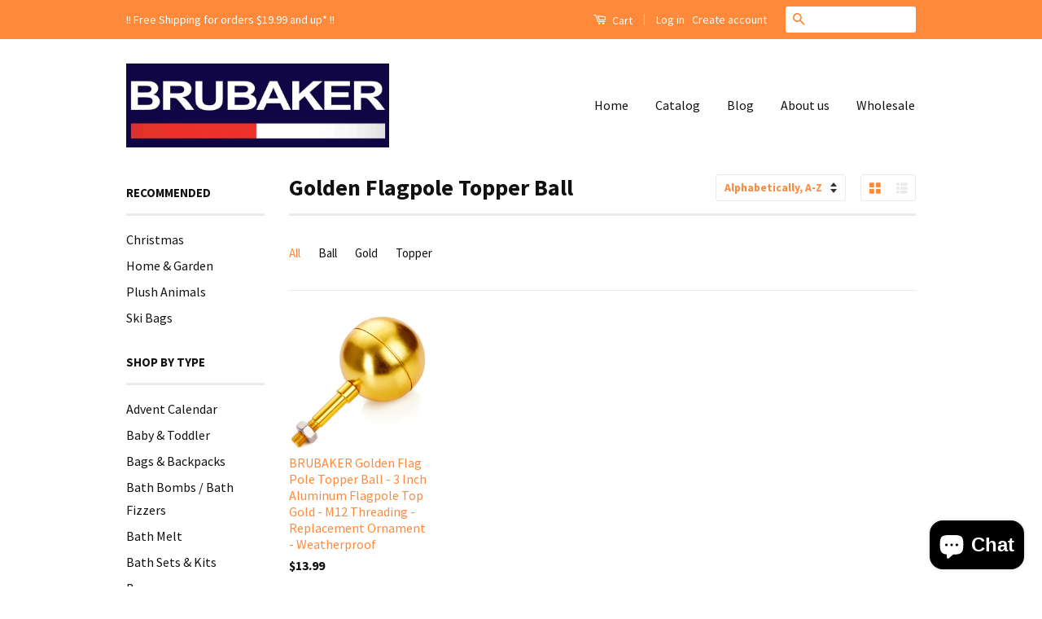

--- FILE ---
content_type: text/html; charset=utf-8
request_url: https://brubaker-usa.com/collections/types?q=Golden%20Flagpole%20Topper%20Ball
body_size: 15878
content:
<!doctype html>
<!--[if lt IE 7]><html class="no-js lt-ie9 lt-ie8 lt-ie7" lang="en"> <![endif]-->
<!--[if IE 7]><html class="no-js lt-ie9 lt-ie8" lang="en"> <![endif]-->
<!--[if IE 8]><html class="no-js lt-ie9" lang="en"> <![endif]-->
<!--[if IE 9 ]><html class="ie9 no-js"> <![endif]-->
<!--[if (gt IE 9)|!(IE)]><!--> <html class="no-js"> <!--<![endif]-->
<head>

  <!-- Basic page needs ================================================== -->
  <meta charset="utf-8">
  <meta http-equiv="X-UA-Compatible" content="IE=edge,chrome=1">

  
  <link rel="shortcut icon" href="//brubaker-usa.com/cdn/shop/t/3/assets/favicon.png?v=183849200737147073081473943448" type="image/png" />
  

  <!-- Title and description ================================================== -->
  <title>
  Golden Flagpole Topper Ball &ndash; BRUBAKER
  </title>

  

  <!-- Social Meta Tags ================================================== -->
  

  <meta property="og:type" content="website">
  <meta property="og:title" content="Golden Flagpole Topper Ball">
  <meta property="og:url" content="https://brubaker-usa.com/collections/types?q=golden+flagpole+topper+ball">
  
  <meta property="og:image" content="http://brubaker-usa.com/cdn/shop/t/3/assets/logo.png?v=74385993688282345131473943448">
  <meta property="og:image:secure_url" content="https://brubaker-usa.com/cdn/shop/t/3/assets/logo.png?v=74385993688282345131473943448">
  




<meta property="og:site_name" content="BRUBAKER">




  <meta name="twitter:card" content="summary">


  <meta name="twitter:site" content="@BrubakerUSA">




  <!-- Helpers ================================================== -->
  <link rel="canonical" href="https://brubaker-usa.com/collections/types?q=golden+flagpole+topper+ball">
  <meta name="viewport" content="width=device-width,initial-scale=1">
  <meta name="theme-color" content="#ff893b">

  
  <!-- Ajaxify Cart Plugin ================================================== -->
  <link href="//brubaker-usa.com/cdn/shop/t/3/assets/ajaxify.scss.css?v=139860943443775886001473943364" rel="stylesheet" type="text/css" media="all" />
  

  <!-- CSS ================================================== -->
  <link href="//brubaker-usa.com/cdn/shop/t/3/assets/timber.scss.css?v=26394155694613181151699551533" rel="stylesheet" type="text/css" media="all" />
  <link href="//brubaker-usa.com/cdn/shop/t/3/assets/theme.scss.css?v=19127598541208464181699551533" rel="stylesheet" type="text/css" media="all" />

  
  
  
  <link href="//fonts.googleapis.com/css?family=Source+Sans+Pro:400,700" rel="stylesheet" type="text/css" media="all" />


  



  <!-- Header hook for plugins ================================================== -->
  <script>window.performance && window.performance.mark && window.performance.mark('shopify.content_for_header.start');</script><meta name="google-site-verification" content="Pv192nFQgQ2pSWZwyDrKFfj3QOkp_E0Llmw8o9KMzO8">
<meta id="shopify-digital-wallet" name="shopify-digital-wallet" content="/14674554/digital_wallets/dialog">
<meta name="shopify-checkout-api-token" content="d17634a7c6fa0750ef5c4048c0eabff9">
<meta id="in-context-paypal-metadata" data-shop-id="14674554" data-venmo-supported="false" data-environment="production" data-locale="en_US" data-paypal-v4="true" data-currency="USD">
<link rel="alternate" hreflang="x-default" href="https://brubaker-usa.com/collections/types?q=Golden+Flagpole+Topper+Ball">
<link rel="alternate" hreflang="en" href="https://brubaker-usa.com/collections/types?q=Golden+Flagpole+Topper+Ball">
<link rel="alternate" hreflang="en-CA" href="https://brubaker-usa.com/en-ca/collections/types?q=Golden+Flagpole+Topper+Ball">
<script async="async" src="/checkouts/internal/preloads.js?locale=en-US"></script>
<link rel="preconnect" href="https://shop.app" crossorigin="anonymous">
<script async="async" src="https://shop.app/checkouts/internal/preloads.js?locale=en-US&shop_id=14674554" crossorigin="anonymous"></script>
<script id="apple-pay-shop-capabilities" type="application/json">{"shopId":14674554,"countryCode":"US","currencyCode":"USD","merchantCapabilities":["supports3DS"],"merchantId":"gid:\/\/shopify\/Shop\/14674554","merchantName":"BRUBAKER","requiredBillingContactFields":["postalAddress","email"],"requiredShippingContactFields":["postalAddress","email"],"shippingType":"shipping","supportedNetworks":["visa","masterCard","amex","discover","elo","jcb"],"total":{"type":"pending","label":"BRUBAKER","amount":"1.00"},"shopifyPaymentsEnabled":true,"supportsSubscriptions":true}</script>
<script id="shopify-features" type="application/json">{"accessToken":"d17634a7c6fa0750ef5c4048c0eabff9","betas":["rich-media-storefront-analytics"],"domain":"brubaker-usa.com","predictiveSearch":true,"shopId":14674554,"locale":"en"}</script>
<script>var Shopify = Shopify || {};
Shopify.shop = "brubaker.myshopify.com";
Shopify.locale = "en";
Shopify.currency = {"active":"USD","rate":"1.0"};
Shopify.country = "US";
Shopify.theme = {"name":"Classic","id":159099530,"schema_name":null,"schema_version":null,"theme_store_id":721,"role":"main"};
Shopify.theme.handle = "null";
Shopify.theme.style = {"id":null,"handle":null};
Shopify.cdnHost = "brubaker-usa.com/cdn";
Shopify.routes = Shopify.routes || {};
Shopify.routes.root = "/";</script>
<script type="module">!function(o){(o.Shopify=o.Shopify||{}).modules=!0}(window);</script>
<script>!function(o){function n(){var o=[];function n(){o.push(Array.prototype.slice.apply(arguments))}return n.q=o,n}var t=o.Shopify=o.Shopify||{};t.loadFeatures=n(),t.autoloadFeatures=n()}(window);</script>
<script>
  window.ShopifyPay = window.ShopifyPay || {};
  window.ShopifyPay.apiHost = "shop.app\/pay";
  window.ShopifyPay.redirectState = null;
</script>
<script id="shop-js-analytics" type="application/json">{"pageType":"collection"}</script>
<script defer="defer" async type="module" src="//brubaker-usa.com/cdn/shopifycloud/shop-js/modules/v2/client.init-shop-cart-sync_BN7fPSNr.en.esm.js"></script>
<script defer="defer" async type="module" src="//brubaker-usa.com/cdn/shopifycloud/shop-js/modules/v2/chunk.common_Cbph3Kss.esm.js"></script>
<script defer="defer" async type="module" src="//brubaker-usa.com/cdn/shopifycloud/shop-js/modules/v2/chunk.modal_DKumMAJ1.esm.js"></script>
<script type="module">
  await import("//brubaker-usa.com/cdn/shopifycloud/shop-js/modules/v2/client.init-shop-cart-sync_BN7fPSNr.en.esm.js");
await import("//brubaker-usa.com/cdn/shopifycloud/shop-js/modules/v2/chunk.common_Cbph3Kss.esm.js");
await import("//brubaker-usa.com/cdn/shopifycloud/shop-js/modules/v2/chunk.modal_DKumMAJ1.esm.js");

  window.Shopify.SignInWithShop?.initShopCartSync?.({"fedCMEnabled":true,"windoidEnabled":true});

</script>
<script>
  window.Shopify = window.Shopify || {};
  if (!window.Shopify.featureAssets) window.Shopify.featureAssets = {};
  window.Shopify.featureAssets['shop-js'] = {"shop-cart-sync":["modules/v2/client.shop-cart-sync_CJVUk8Jm.en.esm.js","modules/v2/chunk.common_Cbph3Kss.esm.js","modules/v2/chunk.modal_DKumMAJ1.esm.js"],"init-fed-cm":["modules/v2/client.init-fed-cm_7Fvt41F4.en.esm.js","modules/v2/chunk.common_Cbph3Kss.esm.js","modules/v2/chunk.modal_DKumMAJ1.esm.js"],"init-shop-email-lookup-coordinator":["modules/v2/client.init-shop-email-lookup-coordinator_Cc088_bR.en.esm.js","modules/v2/chunk.common_Cbph3Kss.esm.js","modules/v2/chunk.modal_DKumMAJ1.esm.js"],"init-windoid":["modules/v2/client.init-windoid_hPopwJRj.en.esm.js","modules/v2/chunk.common_Cbph3Kss.esm.js","modules/v2/chunk.modal_DKumMAJ1.esm.js"],"shop-button":["modules/v2/client.shop-button_B0jaPSNF.en.esm.js","modules/v2/chunk.common_Cbph3Kss.esm.js","modules/v2/chunk.modal_DKumMAJ1.esm.js"],"shop-cash-offers":["modules/v2/client.shop-cash-offers_DPIskqss.en.esm.js","modules/v2/chunk.common_Cbph3Kss.esm.js","modules/v2/chunk.modal_DKumMAJ1.esm.js"],"shop-toast-manager":["modules/v2/client.shop-toast-manager_CK7RT69O.en.esm.js","modules/v2/chunk.common_Cbph3Kss.esm.js","modules/v2/chunk.modal_DKumMAJ1.esm.js"],"init-shop-cart-sync":["modules/v2/client.init-shop-cart-sync_BN7fPSNr.en.esm.js","modules/v2/chunk.common_Cbph3Kss.esm.js","modules/v2/chunk.modal_DKumMAJ1.esm.js"],"init-customer-accounts-sign-up":["modules/v2/client.init-customer-accounts-sign-up_CfPf4CXf.en.esm.js","modules/v2/client.shop-login-button_DeIztwXF.en.esm.js","modules/v2/chunk.common_Cbph3Kss.esm.js","modules/v2/chunk.modal_DKumMAJ1.esm.js"],"pay-button":["modules/v2/client.pay-button_CgIwFSYN.en.esm.js","modules/v2/chunk.common_Cbph3Kss.esm.js","modules/v2/chunk.modal_DKumMAJ1.esm.js"],"init-customer-accounts":["modules/v2/client.init-customer-accounts_DQ3x16JI.en.esm.js","modules/v2/client.shop-login-button_DeIztwXF.en.esm.js","modules/v2/chunk.common_Cbph3Kss.esm.js","modules/v2/chunk.modal_DKumMAJ1.esm.js"],"avatar":["modules/v2/client.avatar_BTnouDA3.en.esm.js"],"init-shop-for-new-customer-accounts":["modules/v2/client.init-shop-for-new-customer-accounts_CsZy_esa.en.esm.js","modules/v2/client.shop-login-button_DeIztwXF.en.esm.js","modules/v2/chunk.common_Cbph3Kss.esm.js","modules/v2/chunk.modal_DKumMAJ1.esm.js"],"shop-follow-button":["modules/v2/client.shop-follow-button_BRMJjgGd.en.esm.js","modules/v2/chunk.common_Cbph3Kss.esm.js","modules/v2/chunk.modal_DKumMAJ1.esm.js"],"checkout-modal":["modules/v2/client.checkout-modal_B9Drz_yf.en.esm.js","modules/v2/chunk.common_Cbph3Kss.esm.js","modules/v2/chunk.modal_DKumMAJ1.esm.js"],"shop-login-button":["modules/v2/client.shop-login-button_DeIztwXF.en.esm.js","modules/v2/chunk.common_Cbph3Kss.esm.js","modules/v2/chunk.modal_DKumMAJ1.esm.js"],"lead-capture":["modules/v2/client.lead-capture_DXYzFM3R.en.esm.js","modules/v2/chunk.common_Cbph3Kss.esm.js","modules/v2/chunk.modal_DKumMAJ1.esm.js"],"shop-login":["modules/v2/client.shop-login_CA5pJqmO.en.esm.js","modules/v2/chunk.common_Cbph3Kss.esm.js","modules/v2/chunk.modal_DKumMAJ1.esm.js"],"payment-terms":["modules/v2/client.payment-terms_BxzfvcZJ.en.esm.js","modules/v2/chunk.common_Cbph3Kss.esm.js","modules/v2/chunk.modal_DKumMAJ1.esm.js"]};
</script>
<script id="__st">var __st={"a":14674554,"offset":-18000,"reqid":"643d5cb9-0d54-434b-9c1e-5965ca70d8df-1770054640","pageurl":"brubaker-usa.com\/collections\/types?q=Golden%20Flagpole%20Topper%20Ball","u":"469ef8f566de","p":"types"};</script>
<script>window.ShopifyPaypalV4VisibilityTracking = true;</script>
<script id="captcha-bootstrap">!function(){'use strict';const t='contact',e='account',n='new_comment',o=[[t,t],['blogs',n],['comments',n],[t,'customer']],c=[[e,'customer_login'],[e,'guest_login'],[e,'recover_customer_password'],[e,'create_customer']],r=t=>t.map((([t,e])=>`form[action*='/${t}']:not([data-nocaptcha='true']) input[name='form_type'][value='${e}']`)).join(','),a=t=>()=>t?[...document.querySelectorAll(t)].map((t=>t.form)):[];function s(){const t=[...o],e=r(t);return a(e)}const i='password',u='form_key',d=['recaptcha-v3-token','g-recaptcha-response','h-captcha-response',i],f=()=>{try{return window.sessionStorage}catch{return}},m='__shopify_v',_=t=>t.elements[u];function p(t,e,n=!1){try{const o=window.sessionStorage,c=JSON.parse(o.getItem(e)),{data:r}=function(t){const{data:e,action:n}=t;return t[m]||n?{data:e,action:n}:{data:t,action:n}}(c);for(const[e,n]of Object.entries(r))t.elements[e]&&(t.elements[e].value=n);n&&o.removeItem(e)}catch(o){console.error('form repopulation failed',{error:o})}}const l='form_type',E='cptcha';function T(t){t.dataset[E]=!0}const w=window,h=w.document,L='Shopify',v='ce_forms',y='captcha';let A=!1;((t,e)=>{const n=(g='f06e6c50-85a8-45c8-87d0-21a2b65856fe',I='https://cdn.shopify.com/shopifycloud/storefront-forms-hcaptcha/ce_storefront_forms_captcha_hcaptcha.v1.5.2.iife.js',D={infoText:'Protected by hCaptcha',privacyText:'Privacy',termsText:'Terms'},(t,e,n)=>{const o=w[L][v],c=o.bindForm;if(c)return c(t,g,e,D).then(n);var r;o.q.push([[t,g,e,D],n]),r=I,A||(h.body.append(Object.assign(h.createElement('script'),{id:'captcha-provider',async:!0,src:r})),A=!0)});var g,I,D;w[L]=w[L]||{},w[L][v]=w[L][v]||{},w[L][v].q=[],w[L][y]=w[L][y]||{},w[L][y].protect=function(t,e){n(t,void 0,e),T(t)},Object.freeze(w[L][y]),function(t,e,n,w,h,L){const[v,y,A,g]=function(t,e,n){const i=e?o:[],u=t?c:[],d=[...i,...u],f=r(d),m=r(i),_=r(d.filter((([t,e])=>n.includes(e))));return[a(f),a(m),a(_),s()]}(w,h,L),I=t=>{const e=t.target;return e instanceof HTMLFormElement?e:e&&e.form},D=t=>v().includes(t);t.addEventListener('submit',(t=>{const e=I(t);if(!e)return;const n=D(e)&&!e.dataset.hcaptchaBound&&!e.dataset.recaptchaBound,o=_(e),c=g().includes(e)&&(!o||!o.value);(n||c)&&t.preventDefault(),c&&!n&&(function(t){try{if(!f())return;!function(t){const e=f();if(!e)return;const n=_(t);if(!n)return;const o=n.value;o&&e.removeItem(o)}(t);const e=Array.from(Array(32),(()=>Math.random().toString(36)[2])).join('');!function(t,e){_(t)||t.append(Object.assign(document.createElement('input'),{type:'hidden',name:u})),t.elements[u].value=e}(t,e),function(t,e){const n=f();if(!n)return;const o=[...t.querySelectorAll(`input[type='${i}']`)].map((({name:t})=>t)),c=[...d,...o],r={};for(const[a,s]of new FormData(t).entries())c.includes(a)||(r[a]=s);n.setItem(e,JSON.stringify({[m]:1,action:t.action,data:r}))}(t,e)}catch(e){console.error('failed to persist form',e)}}(e),e.submit())}));const S=(t,e)=>{t&&!t.dataset[E]&&(n(t,e.some((e=>e===t))),T(t))};for(const o of['focusin','change'])t.addEventListener(o,(t=>{const e=I(t);D(e)&&S(e,y())}));const B=e.get('form_key'),M=e.get(l),P=B&&M;t.addEventListener('DOMContentLoaded',(()=>{const t=y();if(P)for(const e of t)e.elements[l].value===M&&p(e,B);[...new Set([...A(),...v().filter((t=>'true'===t.dataset.shopifyCaptcha))])].forEach((e=>S(e,t)))}))}(h,new URLSearchParams(w.location.search),n,t,e,['guest_login'])})(!0,!0)}();</script>
<script integrity="sha256-4kQ18oKyAcykRKYeNunJcIwy7WH5gtpwJnB7kiuLZ1E=" data-source-attribution="shopify.loadfeatures" defer="defer" src="//brubaker-usa.com/cdn/shopifycloud/storefront/assets/storefront/load_feature-a0a9edcb.js" crossorigin="anonymous"></script>
<script crossorigin="anonymous" defer="defer" src="//brubaker-usa.com/cdn/shopifycloud/storefront/assets/shopify_pay/storefront-65b4c6d7.js?v=20250812"></script>
<script data-source-attribution="shopify.dynamic_checkout.dynamic.init">var Shopify=Shopify||{};Shopify.PaymentButton=Shopify.PaymentButton||{isStorefrontPortableWallets:!0,init:function(){window.Shopify.PaymentButton.init=function(){};var t=document.createElement("script");t.src="https://brubaker-usa.com/cdn/shopifycloud/portable-wallets/latest/portable-wallets.en.js",t.type="module",document.head.appendChild(t)}};
</script>
<script data-source-attribution="shopify.dynamic_checkout.buyer_consent">
  function portableWalletsHideBuyerConsent(e){var t=document.getElementById("shopify-buyer-consent"),n=document.getElementById("shopify-subscription-policy-button");t&&n&&(t.classList.add("hidden"),t.setAttribute("aria-hidden","true"),n.removeEventListener("click",e))}function portableWalletsShowBuyerConsent(e){var t=document.getElementById("shopify-buyer-consent"),n=document.getElementById("shopify-subscription-policy-button");t&&n&&(t.classList.remove("hidden"),t.removeAttribute("aria-hidden"),n.addEventListener("click",e))}window.Shopify?.PaymentButton&&(window.Shopify.PaymentButton.hideBuyerConsent=portableWalletsHideBuyerConsent,window.Shopify.PaymentButton.showBuyerConsent=portableWalletsShowBuyerConsent);
</script>
<script data-source-attribution="shopify.dynamic_checkout.cart.bootstrap">document.addEventListener("DOMContentLoaded",(function(){function t(){return document.querySelector("shopify-accelerated-checkout-cart, shopify-accelerated-checkout")}if(t())Shopify.PaymentButton.init();else{new MutationObserver((function(e,n){t()&&(Shopify.PaymentButton.init(),n.disconnect())})).observe(document.body,{childList:!0,subtree:!0})}}));
</script>
<script id='scb4127' type='text/javascript' async='' src='https://brubaker-usa.com/cdn/shopifycloud/privacy-banner/storefront-banner.js'></script><link id="shopify-accelerated-checkout-styles" rel="stylesheet" media="screen" href="https://brubaker-usa.com/cdn/shopifycloud/portable-wallets/latest/accelerated-checkout-backwards-compat.css" crossorigin="anonymous">
<style id="shopify-accelerated-checkout-cart">
        #shopify-buyer-consent {
  margin-top: 1em;
  display: inline-block;
  width: 100%;
}

#shopify-buyer-consent.hidden {
  display: none;
}

#shopify-subscription-policy-button {
  background: none;
  border: none;
  padding: 0;
  text-decoration: underline;
  font-size: inherit;
  cursor: pointer;
}

#shopify-subscription-policy-button::before {
  box-shadow: none;
}

      </style>

<script>window.performance && window.performance.mark && window.performance.mark('shopify.content_for_header.end');</script>

  

<!--[if lt IE 9]>
<script src="//cdnjs.cloudflare.com/ajax/libs/html5shiv/3.7.2/html5shiv.min.js" type="text/javascript"></script>
<script src="//brubaker-usa.com/cdn/shop/t/3/assets/respond.min.js?v=52248677837542619231473943360" type="text/javascript"></script>
<link href="//brubaker-usa.com/cdn/shop/t/3/assets/respond-proxy.html" id="respond-proxy" rel="respond-proxy" />
<link href="//brubaker-usa.com/search?q=0e2dab924642d90b9656faa8fd7838a8" id="respond-redirect" rel="respond-redirect" />
<script src="//brubaker-usa.com/search?q=0e2dab924642d90b9656faa8fd7838a8" type="text/javascript"></script>
<![endif]-->



  <script src="//ajax.googleapis.com/ajax/libs/jquery/1.11.0/jquery.min.js" type="text/javascript"></script>
  <script src="//brubaker-usa.com/cdn/shop/t/3/assets/modernizr.min.js?v=26620055551102246001473943360" type="text/javascript"></script>

  
  

  <!-- Global site tag (gtag.js) - Google Ads: 852553578 -->
  <script async src="https://www.googletagmanager.com/gtag/js?id=AW-852553578"></script>
  <script>
    window.dataLayer = window.dataLayer || [];
    function gtag(){dataLayer.push(arguments);}
    gtag('js', new Date());

    gtag('config', 'AW-852553578');
  </script>

<script src="https://cdn.shopify.com/extensions/e8878072-2f6b-4e89-8082-94b04320908d/inbox-1254/assets/inbox-chat-loader.js" type="text/javascript" defer="defer"></script>
<link href="https://monorail-edge.shopifysvc.com" rel="dns-prefetch">
<script>(function(){if ("sendBeacon" in navigator && "performance" in window) {try {var session_token_from_headers = performance.getEntriesByType('navigation')[0].serverTiming.find(x => x.name == '_s').description;} catch {var session_token_from_headers = undefined;}var session_cookie_matches = document.cookie.match(/_shopify_s=([^;]*)/);var session_token_from_cookie = session_cookie_matches && session_cookie_matches.length === 2 ? session_cookie_matches[1] : "";var session_token = session_token_from_headers || session_token_from_cookie || "";function handle_abandonment_event(e) {var entries = performance.getEntries().filter(function(entry) {return /monorail-edge.shopifysvc.com/.test(entry.name);});if (!window.abandonment_tracked && entries.length === 0) {window.abandonment_tracked = true;var currentMs = Date.now();var navigation_start = performance.timing.navigationStart;var payload = {shop_id: 14674554,url: window.location.href,navigation_start,duration: currentMs - navigation_start,session_token,page_type: "collection"};window.navigator.sendBeacon("https://monorail-edge.shopifysvc.com/v1/produce", JSON.stringify({schema_id: "online_store_buyer_site_abandonment/1.1",payload: payload,metadata: {event_created_at_ms: currentMs,event_sent_at_ms: currentMs}}));}}window.addEventListener('pagehide', handle_abandonment_event);}}());</script>
<script id="web-pixels-manager-setup">(function e(e,d,r,n,o){if(void 0===o&&(o={}),!Boolean(null===(a=null===(i=window.Shopify)||void 0===i?void 0:i.analytics)||void 0===a?void 0:a.replayQueue)){var i,a;window.Shopify=window.Shopify||{};var t=window.Shopify;t.analytics=t.analytics||{};var s=t.analytics;s.replayQueue=[],s.publish=function(e,d,r){return s.replayQueue.push([e,d,r]),!0};try{self.performance.mark("wpm:start")}catch(e){}var l=function(){var e={modern:/Edge?\/(1{2}[4-9]|1[2-9]\d|[2-9]\d{2}|\d{4,})\.\d+(\.\d+|)|Firefox\/(1{2}[4-9]|1[2-9]\d|[2-9]\d{2}|\d{4,})\.\d+(\.\d+|)|Chrom(ium|e)\/(9{2}|\d{3,})\.\d+(\.\d+|)|(Maci|X1{2}).+ Version\/(15\.\d+|(1[6-9]|[2-9]\d|\d{3,})\.\d+)([,.]\d+|)( \(\w+\)|)( Mobile\/\w+|) Safari\/|Chrome.+OPR\/(9{2}|\d{3,})\.\d+\.\d+|(CPU[ +]OS|iPhone[ +]OS|CPU[ +]iPhone|CPU IPhone OS|CPU iPad OS)[ +]+(15[._]\d+|(1[6-9]|[2-9]\d|\d{3,})[._]\d+)([._]\d+|)|Android:?[ /-](13[3-9]|1[4-9]\d|[2-9]\d{2}|\d{4,})(\.\d+|)(\.\d+|)|Android.+Firefox\/(13[5-9]|1[4-9]\d|[2-9]\d{2}|\d{4,})\.\d+(\.\d+|)|Android.+Chrom(ium|e)\/(13[3-9]|1[4-9]\d|[2-9]\d{2}|\d{4,})\.\d+(\.\d+|)|SamsungBrowser\/([2-9]\d|\d{3,})\.\d+/,legacy:/Edge?\/(1[6-9]|[2-9]\d|\d{3,})\.\d+(\.\d+|)|Firefox\/(5[4-9]|[6-9]\d|\d{3,})\.\d+(\.\d+|)|Chrom(ium|e)\/(5[1-9]|[6-9]\d|\d{3,})\.\d+(\.\d+|)([\d.]+$|.*Safari\/(?![\d.]+ Edge\/[\d.]+$))|(Maci|X1{2}).+ Version\/(10\.\d+|(1[1-9]|[2-9]\d|\d{3,})\.\d+)([,.]\d+|)( \(\w+\)|)( Mobile\/\w+|) Safari\/|Chrome.+OPR\/(3[89]|[4-9]\d|\d{3,})\.\d+\.\d+|(CPU[ +]OS|iPhone[ +]OS|CPU[ +]iPhone|CPU IPhone OS|CPU iPad OS)[ +]+(10[._]\d+|(1[1-9]|[2-9]\d|\d{3,})[._]\d+)([._]\d+|)|Android:?[ /-](13[3-9]|1[4-9]\d|[2-9]\d{2}|\d{4,})(\.\d+|)(\.\d+|)|Mobile Safari.+OPR\/([89]\d|\d{3,})\.\d+\.\d+|Android.+Firefox\/(13[5-9]|1[4-9]\d|[2-9]\d{2}|\d{4,})\.\d+(\.\d+|)|Android.+Chrom(ium|e)\/(13[3-9]|1[4-9]\d|[2-9]\d{2}|\d{4,})\.\d+(\.\d+|)|Android.+(UC? ?Browser|UCWEB|U3)[ /]?(15\.([5-9]|\d{2,})|(1[6-9]|[2-9]\d|\d{3,})\.\d+)\.\d+|SamsungBrowser\/(5\.\d+|([6-9]|\d{2,})\.\d+)|Android.+MQ{2}Browser\/(14(\.(9|\d{2,})|)|(1[5-9]|[2-9]\d|\d{3,})(\.\d+|))(\.\d+|)|K[Aa][Ii]OS\/(3\.\d+|([4-9]|\d{2,})\.\d+)(\.\d+|)/},d=e.modern,r=e.legacy,n=navigator.userAgent;return n.match(d)?"modern":n.match(r)?"legacy":"unknown"}(),u="modern"===l?"modern":"legacy",c=(null!=n?n:{modern:"",legacy:""})[u],f=function(e){return[e.baseUrl,"/wpm","/b",e.hashVersion,"modern"===e.buildTarget?"m":"l",".js"].join("")}({baseUrl:d,hashVersion:r,buildTarget:u}),m=function(e){var d=e.version,r=e.bundleTarget,n=e.surface,o=e.pageUrl,i=e.monorailEndpoint;return{emit:function(e){var a=e.status,t=e.errorMsg,s=(new Date).getTime(),l=JSON.stringify({metadata:{event_sent_at_ms:s},events:[{schema_id:"web_pixels_manager_load/3.1",payload:{version:d,bundle_target:r,page_url:o,status:a,surface:n,error_msg:t},metadata:{event_created_at_ms:s}}]});if(!i)return console&&console.warn&&console.warn("[Web Pixels Manager] No Monorail endpoint provided, skipping logging."),!1;try{return self.navigator.sendBeacon.bind(self.navigator)(i,l)}catch(e){}var u=new XMLHttpRequest;try{return u.open("POST",i,!0),u.setRequestHeader("Content-Type","text/plain"),u.send(l),!0}catch(e){return console&&console.warn&&console.warn("[Web Pixels Manager] Got an unhandled error while logging to Monorail."),!1}}}}({version:r,bundleTarget:l,surface:e.surface,pageUrl:self.location.href,monorailEndpoint:e.monorailEndpoint});try{o.browserTarget=l,function(e){var d=e.src,r=e.async,n=void 0===r||r,o=e.onload,i=e.onerror,a=e.sri,t=e.scriptDataAttributes,s=void 0===t?{}:t,l=document.createElement("script"),u=document.querySelector("head"),c=document.querySelector("body");if(l.async=n,l.src=d,a&&(l.integrity=a,l.crossOrigin="anonymous"),s)for(var f in s)if(Object.prototype.hasOwnProperty.call(s,f))try{l.dataset[f]=s[f]}catch(e){}if(o&&l.addEventListener("load",o),i&&l.addEventListener("error",i),u)u.appendChild(l);else{if(!c)throw new Error("Did not find a head or body element to append the script");c.appendChild(l)}}({src:f,async:!0,onload:function(){if(!function(){var e,d;return Boolean(null===(d=null===(e=window.Shopify)||void 0===e?void 0:e.analytics)||void 0===d?void 0:d.initialized)}()){var d=window.webPixelsManager.init(e)||void 0;if(d){var r=window.Shopify.analytics;r.replayQueue.forEach((function(e){var r=e[0],n=e[1],o=e[2];d.publishCustomEvent(r,n,o)})),r.replayQueue=[],r.publish=d.publishCustomEvent,r.visitor=d.visitor,r.initialized=!0}}},onerror:function(){return m.emit({status:"failed",errorMsg:"".concat(f," has failed to load")})},sri:function(e){var d=/^sha384-[A-Za-z0-9+/=]+$/;return"string"==typeof e&&d.test(e)}(c)?c:"",scriptDataAttributes:o}),m.emit({status:"loading"})}catch(e){m.emit({status:"failed",errorMsg:(null==e?void 0:e.message)||"Unknown error"})}}})({shopId: 14674554,storefrontBaseUrl: "https://brubaker-usa.com",extensionsBaseUrl: "https://extensions.shopifycdn.com/cdn/shopifycloud/web-pixels-manager",monorailEndpoint: "https://monorail-edge.shopifysvc.com/unstable/produce_batch",surface: "storefront-renderer",enabledBetaFlags: ["2dca8a86"],webPixelsConfigList: [{"id":"516260029","configuration":"{\"config\":\"{\\\"pixel_id\\\":\\\"G-0QY5JDBK4N\\\",\\\"target_country\\\":\\\"US\\\",\\\"gtag_events\\\":[{\\\"type\\\":\\\"begin_checkout\\\",\\\"action_label\\\":\\\"G-0QY5JDBK4N\\\"},{\\\"type\\\":\\\"search\\\",\\\"action_label\\\":\\\"G-0QY5JDBK4N\\\"},{\\\"type\\\":\\\"view_item\\\",\\\"action_label\\\":[\\\"G-0QY5JDBK4N\\\",\\\"MC-MYK2XN069J\\\"]},{\\\"type\\\":\\\"purchase\\\",\\\"action_label\\\":[\\\"G-0QY5JDBK4N\\\",\\\"MC-MYK2XN069J\\\"]},{\\\"type\\\":\\\"page_view\\\",\\\"action_label\\\":[\\\"G-0QY5JDBK4N\\\",\\\"MC-MYK2XN069J\\\"]},{\\\"type\\\":\\\"add_payment_info\\\",\\\"action_label\\\":\\\"G-0QY5JDBK4N\\\"},{\\\"type\\\":\\\"add_to_cart\\\",\\\"action_label\\\":\\\"G-0QY5JDBK4N\\\"}],\\\"enable_monitoring_mode\\\":false}\"}","eventPayloadVersion":"v1","runtimeContext":"OPEN","scriptVersion":"b2a88bafab3e21179ed38636efcd8a93","type":"APP","apiClientId":1780363,"privacyPurposes":[],"dataSharingAdjustments":{"protectedCustomerApprovalScopes":["read_customer_address","read_customer_email","read_customer_name","read_customer_personal_data","read_customer_phone"]}},{"id":"152043709","configuration":"{\"shopId\":\"6150\"}","eventPayloadVersion":"v1","runtimeContext":"STRICT","scriptVersion":"e46595b10fdc5e1674d5c89a8c843bb3","type":"APP","apiClientId":5443297,"privacyPurposes":["ANALYTICS","MARKETING","SALE_OF_DATA"],"dataSharingAdjustments":{"protectedCustomerApprovalScopes":["read_customer_address","read_customer_email","read_customer_name","read_customer_personal_data","read_customer_phone"]}},{"id":"shopify-app-pixel","configuration":"{}","eventPayloadVersion":"v1","runtimeContext":"STRICT","scriptVersion":"0450","apiClientId":"shopify-pixel","type":"APP","privacyPurposes":["ANALYTICS","MARKETING"]},{"id":"shopify-custom-pixel","eventPayloadVersion":"v1","runtimeContext":"LAX","scriptVersion":"0450","apiClientId":"shopify-pixel","type":"CUSTOM","privacyPurposes":["ANALYTICS","MARKETING"]}],isMerchantRequest: false,initData: {"shop":{"name":"BRUBAKER","paymentSettings":{"currencyCode":"USD"},"myshopifyDomain":"brubaker.myshopify.com","countryCode":"US","storefrontUrl":"https:\/\/brubaker-usa.com"},"customer":null,"cart":null,"checkout":null,"productVariants":[],"purchasingCompany":null},},"https://brubaker-usa.com/cdn","3918e4e0wbf3ac3cepc5707306mb02b36c6",{"modern":"","legacy":""},{"shopId":"14674554","storefrontBaseUrl":"https:\/\/brubaker-usa.com","extensionBaseUrl":"https:\/\/extensions.shopifycdn.com\/cdn\/shopifycloud\/web-pixels-manager","surface":"storefront-renderer","enabledBetaFlags":"[\"2dca8a86\"]","isMerchantRequest":"false","hashVersion":"3918e4e0wbf3ac3cepc5707306mb02b36c6","publish":"custom","events":"[[\"page_viewed\",{}]]"});</script><script>
  window.ShopifyAnalytics = window.ShopifyAnalytics || {};
  window.ShopifyAnalytics.meta = window.ShopifyAnalytics.meta || {};
  window.ShopifyAnalytics.meta.currency = 'USD';
  var meta = {"page":{"pageType":"types","requestId":"643d5cb9-0d54-434b-9c1e-5965ca70d8df-1770054640"}};
  for (var attr in meta) {
    window.ShopifyAnalytics.meta[attr] = meta[attr];
  }
</script>
<script class="analytics">
  (function () {
    var customDocumentWrite = function(content) {
      var jquery = null;

      if (window.jQuery) {
        jquery = window.jQuery;
      } else if (window.Checkout && window.Checkout.$) {
        jquery = window.Checkout.$;
      }

      if (jquery) {
        jquery('body').append(content);
      }
    };

    var hasLoggedConversion = function(token) {
      if (token) {
        return document.cookie.indexOf('loggedConversion=' + token) !== -1;
      }
      return false;
    }

    var setCookieIfConversion = function(token) {
      if (token) {
        var twoMonthsFromNow = new Date(Date.now());
        twoMonthsFromNow.setMonth(twoMonthsFromNow.getMonth() + 2);

        document.cookie = 'loggedConversion=' + token + '; expires=' + twoMonthsFromNow;
      }
    }

    var trekkie = window.ShopifyAnalytics.lib = window.trekkie = window.trekkie || [];
    if (trekkie.integrations) {
      return;
    }
    trekkie.methods = [
      'identify',
      'page',
      'ready',
      'track',
      'trackForm',
      'trackLink'
    ];
    trekkie.factory = function(method) {
      return function() {
        var args = Array.prototype.slice.call(arguments);
        args.unshift(method);
        trekkie.push(args);
        return trekkie;
      };
    };
    for (var i = 0; i < trekkie.methods.length; i++) {
      var key = trekkie.methods[i];
      trekkie[key] = trekkie.factory(key);
    }
    trekkie.load = function(config) {
      trekkie.config = config || {};
      trekkie.config.initialDocumentCookie = document.cookie;
      var first = document.getElementsByTagName('script')[0];
      var script = document.createElement('script');
      script.type = 'text/javascript';
      script.onerror = function(e) {
        var scriptFallback = document.createElement('script');
        scriptFallback.type = 'text/javascript';
        scriptFallback.onerror = function(error) {
                var Monorail = {
      produce: function produce(monorailDomain, schemaId, payload) {
        var currentMs = new Date().getTime();
        var event = {
          schema_id: schemaId,
          payload: payload,
          metadata: {
            event_created_at_ms: currentMs,
            event_sent_at_ms: currentMs
          }
        };
        return Monorail.sendRequest("https://" + monorailDomain + "/v1/produce", JSON.stringify(event));
      },
      sendRequest: function sendRequest(endpointUrl, payload) {
        // Try the sendBeacon API
        if (window && window.navigator && typeof window.navigator.sendBeacon === 'function' && typeof window.Blob === 'function' && !Monorail.isIos12()) {
          var blobData = new window.Blob([payload], {
            type: 'text/plain'
          });

          if (window.navigator.sendBeacon(endpointUrl, blobData)) {
            return true;
          } // sendBeacon was not successful

        } // XHR beacon

        var xhr = new XMLHttpRequest();

        try {
          xhr.open('POST', endpointUrl);
          xhr.setRequestHeader('Content-Type', 'text/plain');
          xhr.send(payload);
        } catch (e) {
          console.log(e);
        }

        return false;
      },
      isIos12: function isIos12() {
        return window.navigator.userAgent.lastIndexOf('iPhone; CPU iPhone OS 12_') !== -1 || window.navigator.userAgent.lastIndexOf('iPad; CPU OS 12_') !== -1;
      }
    };
    Monorail.produce('monorail-edge.shopifysvc.com',
      'trekkie_storefront_load_errors/1.1',
      {shop_id: 14674554,
      theme_id: 159099530,
      app_name: "storefront",
      context_url: window.location.href,
      source_url: "//brubaker-usa.com/cdn/s/trekkie.storefront.c59ea00e0474b293ae6629561379568a2d7c4bba.min.js"});

        };
        scriptFallback.async = true;
        scriptFallback.src = '//brubaker-usa.com/cdn/s/trekkie.storefront.c59ea00e0474b293ae6629561379568a2d7c4bba.min.js';
        first.parentNode.insertBefore(scriptFallback, first);
      };
      script.async = true;
      script.src = '//brubaker-usa.com/cdn/s/trekkie.storefront.c59ea00e0474b293ae6629561379568a2d7c4bba.min.js';
      first.parentNode.insertBefore(script, first);
    };
    trekkie.load(
      {"Trekkie":{"appName":"storefront","development":false,"defaultAttributes":{"shopId":14674554,"isMerchantRequest":null,"themeId":159099530,"themeCityHash":"5581460157676973688","contentLanguage":"en","currency":"USD","eventMetadataId":"13661d34-dbea-410f-b4a8-701c8c62625b"},"isServerSideCookieWritingEnabled":true,"monorailRegion":"shop_domain","enabledBetaFlags":["65f19447","b5387b81"]},"Session Attribution":{},"S2S":{"facebookCapiEnabled":false,"source":"trekkie-storefront-renderer","apiClientId":580111}}
    );

    var loaded = false;
    trekkie.ready(function() {
      if (loaded) return;
      loaded = true;

      window.ShopifyAnalytics.lib = window.trekkie;

      var originalDocumentWrite = document.write;
      document.write = customDocumentWrite;
      try { window.ShopifyAnalytics.merchantGoogleAnalytics.call(this); } catch(error) {};
      document.write = originalDocumentWrite;

      window.ShopifyAnalytics.lib.page(null,{"pageType":"types","requestId":"643d5cb9-0d54-434b-9c1e-5965ca70d8df-1770054640","shopifyEmitted":true});

      var match = window.location.pathname.match(/checkouts\/(.+)\/(thank_you|post_purchase)/)
      var token = match? match[1]: undefined;
      if (!hasLoggedConversion(token)) {
        setCookieIfConversion(token);
        
      }
    });


        var eventsListenerScript = document.createElement('script');
        eventsListenerScript.async = true;
        eventsListenerScript.src = "//brubaker-usa.com/cdn/shopifycloud/storefront/assets/shop_events_listener-3da45d37.js";
        document.getElementsByTagName('head')[0].appendChild(eventsListenerScript);

})();</script>
  <script>
  if (!window.ga || (window.ga && typeof window.ga !== 'function')) {
    window.ga = function ga() {
      (window.ga.q = window.ga.q || []).push(arguments);
      if (window.Shopify && window.Shopify.analytics && typeof window.Shopify.analytics.publish === 'function') {
        window.Shopify.analytics.publish("ga_stub_called", {}, {sendTo: "google_osp_migration"});
      }
      console.error("Shopify's Google Analytics stub called with:", Array.from(arguments), "\nSee https://help.shopify.com/manual/promoting-marketing/pixels/pixel-migration#google for more information.");
    };
    if (window.Shopify && window.Shopify.analytics && typeof window.Shopify.analytics.publish === 'function') {
      window.Shopify.analytics.publish("ga_stub_initialized", {}, {sendTo: "google_osp_migration"});
    }
  }
</script>
<script
  defer
  src="https://brubaker-usa.com/cdn/shopifycloud/perf-kit/shopify-perf-kit-3.1.0.min.js"
  data-application="storefront-renderer"
  data-shop-id="14674554"
  data-render-region="gcp-us-central1"
  data-page-type="collection"
  data-theme-instance-id="159099530"
  data-theme-name=""
  data-theme-version=""
  data-monorail-region="shop_domain"
  data-resource-timing-sampling-rate="10"
  data-shs="true"
  data-shs-beacon="true"
  data-shs-export-with-fetch="true"
  data-shs-logs-sample-rate="1"
  data-shs-beacon-endpoint="https://brubaker-usa.com/api/collect"
></script>
</head>

<body id="golden-flagpole-topper-ball" class="template-collection" >

  <div class="header-bar">
  <div class="wrapper medium-down--hide">
    <div class="large--display-table">
      <div class="header-bar__left large--display-table-cell">
        
          <div class="header-bar__module header-bar__message">
            !! Free Shipping for orders $19.99 and up* !!
          </div>
        
      </div>

      <div class="header-bar__right large--display-table-cell">
        <div class="header-bar__module">
          <a href="/cart" class="cart-toggle">
            <span class="icon icon-cart header-bar__cart-icon" aria-hidden="true"></span>
            Cart
            <span class="cart-count header-bar__cart-count hidden-count">0</span>
          </a>
        </div>

        
          <span class="header-bar__sep" aria-hidden="true">|</span>
          <ul class="header-bar__module header-bar__module--list">
            
              <li>
                <a href="https://brubaker-usa.com/customer_authentication/redirect?locale=en&amp;region_country=US" id="customer_login_link">Log in</a>
              </li>
              <li>
                <a href="https://shopify.com/14674554/account?locale=en" id="customer_register_link">Create account</a>
              </li>
            
          </ul>
        
        
        
          <div class="header-bar__module header-bar__search">
            


  <form action="/search" method="get" class="header-bar__search-form clearfix" role="search">
    
    <input type="search" name="q" value="" aria-label="Search our store" class="header-bar__search-input">
    <button type="submit" class="btn icon-fallback-text header-bar__search-submit">
      <span class="icon icon-search" aria-hidden="true"></span>
      <span class="fallback-text">Search</span>
    </button>
  </form>


          </div>
        

      </div>
    </div>
  </div>
  <div class="wrapper large--hide">
    <button type="button" class="mobile-nav-trigger" id="MobileNavTrigger">
      <span class="icon icon-hamburger" aria-hidden="true"></span>
      Menu
    </button>
    <a href="/cart" class="cart-toggle mobile-cart-toggle">
      <span class="icon icon-cart header-bar__cart-icon" aria-hidden="true"></span>
      Cart <span class="cart-count hidden-count">0</span>
    </a>
  </div>
  <ul id="MobileNav" class="mobile-nav large--hide">
  
  
  
  <li class="mobile-nav__link" aria-haspopup="true">
    
      <a href="/" class="mobile-nav">
        Home
      </a>
    
  </li>
  
  
  <li class="mobile-nav__link" aria-haspopup="true">
    
      <a href="/collections/all" class="mobile-nav">
        Catalog
      </a>
    
  </li>
  
  
  <li class="mobile-nav__link" aria-haspopup="true">
    
      <a href="/blogs/news" class="mobile-nav">
        Blog
      </a>
    
  </li>
  
  
  <li class="mobile-nav__link" aria-haspopup="true">
    
      <a href="/pages/about-us" class="mobile-nav">
        About us
      </a>
    
  </li>
  
  
  <li class="mobile-nav__link" aria-haspopup="true">
    
      <a href="/pages/wholesale" class="mobile-nav">
        Wholesale
      </a>
    
  </li>
  
  
    
      
      
      
      
      
        <li class="mobile-nav__link" aria-haspopup="true">
  <a href="#" class="mobile-nav__sublist-trigger">
    Recommended
    <span class="icon-fallback-text mobile-nav__sublist-expand">
  <span class="icon icon-plus" aria-hidden="true"></span>
  <span class="fallback-text">+</span>
</span>
<span class="icon-fallback-text mobile-nav__sublist-contract">
  <span class="icon icon-minus" aria-hidden="true"></span>
  <span class="fallback-text">-</span>
</span>
  </a>
  <ul class="mobile-nav__sublist">
  
    
      
      
        <li class="mobile-nav__sublist-link">
          <a href="/collections/home-garden-holiday-seasonal-decor-christmas-winter-nativity-items">Christmas</a>
        </li>
      
    
  
    
      
      
        <li class="mobile-nav__sublist-link">
          <a href="/collections/home-garden">Home & Garden</a>
        </li>
      
    
  
    
      
      
        <li class="mobile-nav__sublist-link">
          <a href="/collections/toys-hobbies-stuffed-animals-other-stuffed-animals">Plush Animals</a>
        </li>
      
    
  
    
      
      
        <li class="mobile-nav__sublist-link">
          <a href="/collections/ski-bag">Ski Bags</a>
        </li>
      
    
  
  </ul>
</li>


      
    
      
      
      
      
      
    
      
      
      
      
      
    
      
      
      
      
      
    
      
      
      
      
      
    
    
    
      
      
      
      <li class="mobile-nav__link" aria-haspopup="true">
  <a href="#" class="mobile-nav__sublist-trigger">
    Shop by Type
    <span class="icon-fallback-text mobile-nav__sublist-expand">
  <span class="icon icon-plus" aria-hidden="true"></span>
  <span class="fallback-text">+</span>
</span>
<span class="icon-fallback-text mobile-nav__sublist-contract">
  <span class="icon icon-minus" aria-hidden="true"></span>
  <span class="fallback-text">-</span>
</span>
  </a>
  <ul class="mobile-nav__sublist">
  
    
      <li class="mobile-nav__sublist-link">
        <a href="/collections/types?q="></a>
      </li>
    
  
    
      <li class="mobile-nav__sublist-link">
        <a href="/collections/types?q=Advent%20Calendar">Advent Calendar</a>
      </li>
    
  
    
      <li class="mobile-nav__sublist-link">
        <a href="/collections/types?q=Baby%20%26%20Toddler">Baby & Toddler</a>
      </li>
    
  
    
      <li class="mobile-nav__sublist-link">
        <a href="/collections/types?q=Bags%20%26%20Backpacks">Bags & Backpacks</a>
      </li>
    
  
    
      <li class="mobile-nav__sublist-link">
        <a href="/collections/types?q=Bath%20Bombs%20/%20Bath%20Fizzers">Bath Bombs / Bath Fizzers</a>
      </li>
    
  
    
      <li class="mobile-nav__sublist-link">
        <a href="/collections/types?q=Bath%20Melt">Bath Melt</a>
      </li>
    
  
    
      <li class="mobile-nav__sublist-link">
        <a href="/collections/types?q=Bath%20Sets%20%26%20Kits">Bath Sets & Kits</a>
      </li>
    
  
    
      <li class="mobile-nav__sublist-link">
        <a href="/collections/types?q=Boxes">Boxes</a>
      </li>
    
  
    
      <li class="mobile-nav__sublist-link">
        <a href="/collections/types?q=Bubble%20Mailer">Bubble Mailer</a>
      </li>
    
  
    
      <li class="mobile-nav__sublist-link">
        <a href="/collections/types?q=Candle%20Adhesive">Candle Adhesive</a>
      </li>
    
  
    
      <li class="mobile-nav__sublist-link">
        <a href="/collections/types?q=Candle%20Holder">Candle Holder</a>
      </li>
    
  
    
      <li class="mobile-nav__sublist-link">
        <a href="/collections/types?q=Candles">Candles</a>
      </li>
    
  
    
      <li class="mobile-nav__sublist-link">
        <a href="/collections/types?q=Cases,%20Bags%20%26%20Covers">Cases, Bags & Covers</a>
      </li>
    
  
    
      <li class="mobile-nav__sublist-link">
        <a href="/collections/types?q=Christmas%20Decoration">Christmas Decoration</a>
      </li>
    
  
    
      <li class="mobile-nav__sublist-link">
        <a href="/collections/types?q=Flag%20Poles%20%26%20Parts">Flag Poles & Parts</a>
      </li>
    
  
    
      <li class="mobile-nav__sublist-link">
        <a href="/collections/types?q=Flags">Flags</a>
      </li>
    
  
    
      <li class="mobile-nav__sublist-link">
        <a href="/collections/types?q=Gift">Gift</a>
      </li>
    
  
    
      <li class="mobile-nav__sublist-link">
        <a href="/collections/types?q=Gift%20Card">Gift Card</a>
      </li>
    
  
    
      <li class="mobile-nav__sublist-link">
        <a href="/collections/types?q=Globe">Globe</a>
      </li>
    
  
    
      <li class="mobile-nav__sublist-link">
        <a href="/collections/types?q=Golden%20Flagpole%20Topper%20Ball">Golden Flagpole Topper Ball</a>
      </li>
    
  
    
      <li class="mobile-nav__sublist-link">
        <a href="/collections/types?q=Hole%20Punches">Hole Punches</a>
      </li>
    
  
    
      <li class="mobile-nav__sublist-link">
        <a href="/collections/types?q=Hollow%20Candles">Hollow Candles</a>
      </li>
    
  
    
      <li class="mobile-nav__sublist-link">
        <a href="/collections/types?q=Home%20Decor">Home Decor</a>
      </li>
    
  
    
      <li class="mobile-nav__sublist-link">
        <a href="/collections/types?q=Kitchen%20%26%20Dining">Kitchen & Dining</a>
      </li>
    
  
    
      <li class="mobile-nav__sublist-link">
        <a href="/collections/types?q=Kits%20%26%20Bags">Kits & Bags</a>
      </li>
    
  
    
      <li class="mobile-nav__sublist-link">
        <a href="/collections/types?q=Lawn%20%26%20Garden">Lawn & Garden</a>
      </li>
    
  
    
      <li class="mobile-nav__sublist-link">
        <a href="/collections/types?q=Lighting">Lighting</a>
      </li>
    
  
    
      <li class="mobile-nav__sublist-link">
        <a href="/collections/types?q=Luggage">Luggage</a>
      </li>
    
  
    
      <li class="mobile-nav__sublist-link">
        <a href="/collections/types?q=Mugs">Mugs</a>
      </li>
    
  
    
      <li class="mobile-nav__sublist-link">
        <a href="/collections/types?q=Nativity%20Items">Nativity Items</a>
      </li>
    
  
    
      <li class="mobile-nav__sublist-link">
        <a href="/collections/types?q=Nuts%20And%20Bolts%20Figurine">Nuts And Bolts Figurine</a>
      </li>
    
  
    
      <li class="mobile-nav__sublist-link">
        <a href="/collections/types?q=Other%20Wedding%20Supplies">Other Wedding Supplies</a>
      </li>
    
  
    
      <li class="mobile-nav__sublist-link">
        <a href="/collections/types?q=Picnic%20Bag">Picnic Bag</a>
      </li>
    
  
    
      <li class="mobile-nav__sublist-link">
        <a href="/collections/types?q=Picnic%20Blankets">Picnic Blankets</a>
      </li>
    
  
    
      <li class="mobile-nav__sublist-link">
        <a href="/collections/types?q=Plush%20Toy">Plush Toy</a>
      </li>
    
  
    
      <li class="mobile-nav__sublist-link">
        <a href="/collections/types?q=Rugs">Rugs</a>
      </li>
    
  
    
      <li class="mobile-nav__sublist-link">
        <a href="/collections/types?q=Soap">Soap</a>
      </li>
    
  
    
      <li class="mobile-nav__sublist-link">
        <a href="/collections/types?q=Socks">Socks</a>
      </li>
    
  
    
      <li class="mobile-nav__sublist-link">
        <a href="/collections/types?q=Stuffed%20Animals">Stuffed Animals</a>
      </li>
    
  
    
      <li class="mobile-nav__sublist-link">
        <a href="/collections/types?q=Sunglasses">Sunglasses</a>
      </li>
    
  
    
      <li class="mobile-nav__sublist-link">
        <a href="/collections/types?q=Table%20Lamp">Table Lamp</a>
      </li>
    
  
    
      <li class="mobile-nav__sublist-link">
        <a href="/collections/types?q=Tree%20Ornaments">Tree Ornaments</a>
      </li>
    
  
    
      <li class="mobile-nav__sublist-link">
        <a href="/collections/types?q=Underwear">Underwear</a>
      </li>
    
  
    
      <li class="mobile-nav__sublist-link">
        <a href="/collections/types?q=Wine%20Racks%20%26%20Bottle%20Holders">Wine Racks & Bottle Holders</a>
      </li>
    
  
  </ul>
</li>


    
    
    
  
    
  

  
    
      <li class="mobile-nav__link">
        <a href="https://brubaker-usa.com/customer_authentication/redirect?locale=en&amp;region_country=US" id="customer_login_link">Log in</a>
      </li>
      <li class="mobile-nav__link">
        <a href="https://shopify.com/14674554/account?locale=en" id="customer_register_link">Create account</a>
      </li>
    
  
  
  <li class="mobile-nav__link">
    
      <div class="header-bar__module header-bar__search">
        


  <form action="/search" method="get" class="header-bar__search-form clearfix" role="search">
    
    <input type="search" name="q" value="" aria-label="Search our store" class="header-bar__search-input">
    <button type="submit" class="btn icon-fallback-text header-bar__search-submit">
      <span class="icon icon-search" aria-hidden="true"></span>
      <span class="fallback-text">Search</span>
    </button>
  </form>


      </div>
    
  </li>
  
</ul>

</div>


  <header class="site-header" role="banner">
    <div class="wrapper">

      <div class="grid--full large--display-table">
        <div class="grid__item large--one-third large--display-table-cell">
          
            <div class="h1 site-header__logo large--left" itemscope itemtype="http://schema.org/Organization">
          
            
              <a href="/" itemprop="url">
                <img src="//brubaker-usa.com/cdn/shop/t/3/assets/logo.png?v=74385993688282345131473943448" alt="BRUBAKER" itemprop="logo">
              </a>
            
          
            </div>
          
          
            <p class="header-message large--hide">
              <small>!! Free Shipping for orders $19.99 and up* !!</small>
            </p>
          
        </div>
        <div class="grid__item large--two-thirds large--display-table-cell medium-down--hide">
          
<ul class="site-nav" id="AccessibleNav">
  
    
    
    
      <li >
        <a href="/" class="site-nav__link">Home</a>
      </li>
    
  
    
    
    
      <li >
        <a href="/collections/all" class="site-nav__link">Catalog</a>
      </li>
    
  
    
    
    
      <li >
        <a href="/blogs/news" class="site-nav__link">Blog</a>
      </li>
    
  
    
    
    
      <li >
        <a href="/pages/about-us" class="site-nav__link">About us</a>
      </li>
    
  
    
    
    
      <li >
        <a href="/pages/wholesale" class="site-nav__link">Wholesale</a>
      </li>
    
  
</ul>

        </div>
      </div>

    </div>
  </header>

  <main class="wrapper main-content" role="main">
    <div class="grid">
      
        <div class="grid__item large--one-fifth medium-down--hide">
          





  
  
  
    <nav class="sidebar-module">
      <div class="section-header">
        <p class="section-header__title h4">Recommended</p>
      </div>
      <ul class="sidebar-module__list">
        
          
  <li>
    <a href="/collections/home-garden-holiday-seasonal-decor-christmas-winter-nativity-items" class="">Christmas</a>
  </li>


        
          
  <li>
    <a href="/collections/home-garden" class="">Home & Garden</a>
  </li>


        
          
  <li>
    <a href="/collections/toys-hobbies-stuffed-animals-other-stuffed-animals" class="">Plush Animals</a>
  </li>


        
          
  <li>
    <a href="/collections/ski-bag" class="">Ski Bags</a>
  </li>


        
      </ul>
    </nav>
  

  
  
  

  
  
  

  
  
  

  
  
  



  <nav class="sidebar-module">
    <div class="section-header">
      <p class="section-header__title h4">Shop by Type</p>
    </div>
    <ul class="sidebar-module__list">
      
        <li><a href="/collections/types?q="></a></li>

        
      
        <li><a href="/collections/types?q=Advent%20Calendar">Advent Calendar</a></li>

        
      
        <li><a href="/collections/types?q=Baby%20%26%20Toddler">Baby & Toddler</a></li>

        
      
        <li><a href="/collections/types?q=Bags%20%26%20Backpacks">Bags & Backpacks</a></li>

        
      
        <li><a href="/collections/types?q=Bath%20Bombs%20%2F%20Bath%20Fizzers">Bath Bombs / Bath Fizzers</a></li>

        
      
        <li><a href="/collections/types?q=Bath%20Melt">Bath Melt</a></li>

        
      
        <li><a href="/collections/types?q=Bath%20Sets%20%26%20Kits">Bath Sets & Kits</a></li>

        
      
        <li><a href="/collections/types?q=Boxes">Boxes</a></li>

        
      
        <li class="sidebar-module__hidden-item"><a href="/collections/types?q=Bubble%20Mailer">Bubble Mailer</a></li>

        
      
        <li class="sidebar-module__hidden-item"><a href="/collections/types?q=Candle%20Adhesive">Candle Adhesive</a></li>

        
      
        <li class="sidebar-module__hidden-item"><a href="/collections/types?q=Candle%20Holder">Candle Holder</a></li>

        
      
        <li class="sidebar-module__hidden-item"><a href="/collections/types?q=Candles">Candles</a></li>

        
      
        <li class="sidebar-module__hidden-item"><a href="/collections/types?q=Cases%2C%20Bags%20%26%20Covers">Cases, Bags & Covers</a></li>

        
      
        <li class="sidebar-module__hidden-item"><a href="/collections/types?q=Christmas%20Decoration">Christmas Decoration</a></li>

        
      
        <li class="sidebar-module__hidden-item"><a href="/collections/types?q=Flag%20Poles%20%26%20Parts">Flag Poles & Parts</a></li>

        
      
        <li class="sidebar-module__hidden-item"><a href="/collections/types?q=Flags">Flags</a></li>

        
      
        <li class="sidebar-module__hidden-item"><a href="/collections/types?q=Gift">Gift</a></li>

        
      
        <li class="sidebar-module__hidden-item"><a href="/collections/types?q=Gift%20Card">Gift Card</a></li>

        
      
        <li class="sidebar-module__hidden-item"><a href="/collections/types?q=Globe">Globe</a></li>

        
      
        <li class="sidebar-module__hidden-item"><a class="is-active" href="/collections/types?q=Golden%20Flagpole%20Topper%20Ball">Golden Flagpole Topper Ball</a></li>

        
      
        <li class="sidebar-module__hidden-item"><a href="/collections/types?q=Hole%20Punches">Hole Punches</a></li>

        
      
        <li class="sidebar-module__hidden-item"><a href="/collections/types?q=Hollow%20Candles">Hollow Candles</a></li>

        
      
        <li class="sidebar-module__hidden-item"><a href="/collections/types?q=Home%20Decor">Home Decor</a></li>

        
      
        <li class="sidebar-module__hidden-item"><a href="/collections/types?q=Kitchen%20%26%20Dining">Kitchen & Dining</a></li>

        
      
        <li class="sidebar-module__hidden-item"><a href="/collections/types?q=Kits%20%26%20Bags">Kits & Bags</a></li>

        
      
        <li class="sidebar-module__hidden-item"><a href="/collections/types?q=Lawn%20%26%20Garden">Lawn & Garden</a></li>

        
      
        <li class="sidebar-module__hidden-item"><a href="/collections/types?q=Lighting">Lighting</a></li>

        
      
        <li class="sidebar-module__hidden-item"><a href="/collections/types?q=Luggage">Luggage</a></li>

        
      
        <li class="sidebar-module__hidden-item"><a href="/collections/types?q=Mugs">Mugs</a></li>

        
      
        <li class="sidebar-module__hidden-item"><a href="/collections/types?q=Nativity%20Items">Nativity Items</a></li>

        
      
        <li class="sidebar-module__hidden-item"><a href="/collections/types?q=Nuts%20And%20Bolts%20Figurine">Nuts And Bolts Figurine</a></li>

        
      
        <li class="sidebar-module__hidden-item"><a href="/collections/types?q=Other%20Wedding%20Supplies">Other Wedding Supplies</a></li>

        
      
        <li class="sidebar-module__hidden-item"><a href="/collections/types?q=Picnic%20Bag">Picnic Bag</a></li>

        
      
        <li class="sidebar-module__hidden-item"><a href="/collections/types?q=Picnic%20Blankets">Picnic Blankets</a></li>

        
      
        <li class="sidebar-module__hidden-item"><a href="/collections/types?q=Plush%20Toy">Plush Toy</a></li>

        
      
        <li class="sidebar-module__hidden-item"><a href="/collections/types?q=Rugs">Rugs</a></li>

        
      
        <li class="sidebar-module__hidden-item"><a href="/collections/types?q=Soap">Soap</a></li>

        
      
        <li class="sidebar-module__hidden-item"><a href="/collections/types?q=Socks">Socks</a></li>

        
      
        <li class="sidebar-module__hidden-item"><a href="/collections/types?q=Stuffed%20Animals">Stuffed Animals</a></li>

        
      
        <li class="sidebar-module__hidden-item"><a href="/collections/types?q=Sunglasses">Sunglasses</a></li>

        
      
        <li class="sidebar-module__hidden-item"><a href="/collections/types?q=Table%20Lamp">Table Lamp</a></li>

        
      
        <li class="sidebar-module__hidden-item"><a href="/collections/types?q=Tree%20Ornaments">Tree Ornaments</a></li>

        
      
        <li class="sidebar-module__hidden-item"><a href="/collections/types?q=Underwear">Underwear</a></li>

        
      
        <li class="sidebar-module__hidden-item"><a href="/collections/types?q=Wine%20Racks%20%26%20Bottle%20Holders">Wine Racks & Bottle Holders</a></li>

        
      
    </ul>

    
      <button class="text-link sidebar-module__viewmore">
        <span class="sidebar-module__expand">View more</span>
        <span class="sidebar-module__collapse">View less</span>
      </button>
    
  </nav>








        </div>
        <div class="grid__item large--four-fifths">
          

<header class="section-header section-header--large">
  <h1 class="section-header__title section-header__title--left">Golden Flagpole Topper Ball</h1>
  <div class="section-header__link--right">
    
      <div class="form-horizontal">
  <label for="SortBy" class="label--hidden">Sort by</label>
  <select name="SortBy" id="SortBy" class="btn--tertiary">
    <option value="manual">Featured</option>
    <option value="best-selling">Best Selling</option>
    <option value="title-ascending">Alphabetically, A-Z</option>
    <option value="title-descending">Alphabetically, Z-A</option>
    <option value="price-ascending">Price, low to high</option>
    <option value="price-descending">Price, high to low</option>
    <option value="created-descending">Date, new to old</option>
    <option value="created-ascending">Date, old to new</option>
  </select>
</div>

<script>
  /*============================================================================
    Inline JS because collection liquid object is only available
    on collection pages, and not external JS files
  ==============================================================================*/
  Shopify.queryParams = {};
  if (location.search.length) {
    for (var aKeyValue, i = 0, aCouples = location.search.substr(1).split('&'); i < aCouples.length; i++) {
      aKeyValue = aCouples[i].split('=');
      if (aKeyValue.length > 1) {
        Shopify.queryParams[decodeURIComponent(aKeyValue[0])] = decodeURIComponent(aKeyValue[1]);
      }
    }
  }

  $(function() {
    $('#SortBy')
      .val('title-ascending')
      .bind('change', function() {
        Shopify.queryParams.sort_by = jQuery(this).val();
        location.search = jQuery.param(Shopify.queryParams).replace(/\+/g, '%20');
      }
    );
  });
</script>

    
    
      

<div class="collection-view">
  <button type="button" title="Grid view" class="change-view change-view--active" data-view="grid">
    <span class="icon-fallback-text">
      <span class="icon icon-grid-view" aria-hidden="true"></span>
      <span class="fallback-text">Grid View</span>
    </span>
  </button>
  <button type="button" title="List view" class="change-view" data-view="list">
    <span class="icon-fallback-text">
      <span class="icon icon-list-view" aria-hidden="true"></span>
      <span class="fallback-text">List View</span>
    </span>
  </button>
</div>

    
  </div>
</header>


  
  <nav class="tags">
    <ul class="inline-list small--text-center">
      <li  class="tag--active">
        
        
        <a href="/collections/types?sort_by=">All</a>
      </li>
      
        
          <li>
            <a href="/collections/types?constraint=ball&amp;q=Golden+Flagpole+Topper+Ball" title="Show products matching tag Ball">Ball</a>
          </li>
        
      
        
          <li>
            <a href="/collections/types?constraint=gold&amp;q=Golden+Flagpole+Topper+Ball" title="Show products matching tag Gold">Gold</a>
          </li>
        
      
        
          <li>
            <a href="/collections/types?constraint=topper&amp;q=Golden+Flagpole+Topper+Ball" title="Show products matching tag Topper">Topper</a>
          </li>
        
      
    </ul>
  </nav>
  <hr>






<div class="grid-uniform grid-link__container">

  

    






       


















	
	
	
	
    
  
    	

        
        

	
	
	
	
	

                                        

























<!-- wbuyx_price_min 1399
saw_product_price 1399
saw_product_compare_at_price 1399
-->

        





<div class="grid__item large--one-quarter medium-down--one-half">
  <a href="/collections/types/products/brubaker-golden-flag-pole-topper-ball-3-inch-aluminum-flagpole-top-gold-m12-threading-replacement-ornament-weatherproof" class="grid-link">
    <span class="grid-link__image grid-link__image--product">
      
      
      <span class="grid-link__image-centered">
        <img src="//brubaker-usa.com/cdn/shop/files/FlagPoleAccessories_54504__4251219645834.2500.000_large.jpg?v=1690300465" alt="BRUBAKER Golden Flag Pole Topper Ball - 3 Inch Aluminum Flagpole Top Gold - M12 Threading - Replacement Ornament - Weatherproof">
      </span>
    </span>
    <p class="grid-link__title">BRUBAKER Golden Flag Pole Topper Ball - 3 Inch Aluminum Flagpole Top Gold - M12 Threading - Replacement Ornament - Weatherproof</p>
    <p class="grid-link__meta">
       


















	
	
	
	
    
  
    	

        
        

	
	
	
	
	

                                        

























<!-- wbuyx_price_min 1399
saw_product_price 1399
saw_product_compare_at_price 1399
-->

        
                <!-- original prices here -->
      
          
          <strong>$13.99</strong>
          
        

      
        <br><span class="shopify-product-reviews-badge" data-id="7495695827133"></span>
      
    </p>
  </a>
</div>


  

</div>





        </div>
      
    </div>
  </main>

  <footer class="site-footer small--text-center" role="contentinfo">

    <div class="wrapper">

      <div class="grid-uniform ">

        
        
        
        
        
        

        

        
          <div class="grid__item large--one-quarter medium--one-half">
            <h3 class="h4">Quick Links</h3>
            <ul class="site-footer__links">
              
                <li><a href="/search">Search</a></li>
              
                <li><a href="/pages/about-us">About us</a></li>
              
                <li><a href="/pages/shipping-returns">Shipping & Returns</a></li>
              
                <li><a href="/pages/wholesale">Wholesale</a></li>
              
                <li><a href="/pages/wholesale">* Only domestic USA & excluding wholesale orders, some large items excluded</a></li>
              
                <li><a href="/policies/terms-of-service">Terms of Service</a></li>
              
                <li><a href="/policies/refund-policy">Refund policy</a></li>
              
            </ul>
          </div>
        

        
          <div class="grid__item large--one-quarter medium--one-half">
            <h3 class="h4">Get Connected</h3>
              
              <ul class="inline-list social-icons">
                
                  <li>
                    <a class="icon-fallback-text" href="https://twitter.com/BrubakerUSA" title="BRUBAKER on Twitter">
                      <span class="icon icon-twitter" aria-hidden="true"></span>
                      <span class="fallback-text">Twitter</span>
                    </a>
                  </li>
                
                
                  <li>
                    <a class="icon-fallback-text" href="https://www.facebook.com/brubaker.usa" title="BRUBAKER on Facebook">
                      <span class="icon icon-facebook" aria-hidden="true"></span>
                      <span class="fallback-text">Facebook</span>
                    </a>
                  </li>
                
                
                
                
                
                
                
                
                
              </ul>
          </div>
        

        
          <div class="grid__item large--one-quarter medium--one-half">
            <h3 class="h4">Contact Us</h3>
            <div class="rte">BRUBAKER<br>
1301 W Dr Martin Luther King Jr Blvd<br>
Plant City, FL 33563<br>
USA<br>
+1(813)441-4581<br>
service@brubaker-usa.com<br></div>
          </div>
        

        
          <div class="grid__item large--one-quarter medium--one-half">
            <h3 class="h4">Newsletter</h3>
            <p>Sign up for promotions</p>
            

  <div class="form-vertical small--hide">
    <form method="post" action="/contact#contact_form" id="contact_form" accept-charset="UTF-8" class="contact-form"><input type="hidden" name="form_type" value="customer" /><input type="hidden" name="utf8" value="✓" />
      
      
        <input type="hidden" name="contact[tags]" value="newsletter">
        <input type="email" value="" placeholder="your-email@example.com" name="contact[email]" id="Email" class="input-group-field" aria-label="your-email@example.com" autocorrect="off" autocapitalize="off">
        <input type="submit" class="btn" name="subscribe" id="subscribe" value="Subscribe">
      
    </form>
  </div> 
  <div class="form-vertical large--hide medium--hide">
    <form method="post" action="/contact#contact_form" id="contact_form" accept-charset="UTF-8" class="contact-form"><input type="hidden" name="form_type" value="customer" /><input type="hidden" name="utf8" value="✓" />
      
      
        <input type="hidden" name="contact[tags]" value="newsletter">
        <div class="input-group">
          <input type="email" value="" placeholder="your-email@example.com" name="contact[email]" id="Email" class="input-group-field" aria-label="your-email@example.com" autocorrect="off" autocapitalize="off">
          <span class="input-group-btn">
            <button type="submit" class="btn" name="commit" id="subscribe">Subscribe</button>
          </span>
        </div>
      
    </form>
  </div>  



          </div>
        
      </div>

      <hr>

      <div class="grid">
        <div class="grid__item large--one-half large--text-left medium-down--text-center">
          <p class="site-footer__links">Copyright &copy; 2026, <a href="/" title="">BRUBAKER</a>. <a target="_blank" rel="nofollow" href="https://www.shopify.com?utm_campaign=poweredby&amp;utm_medium=shopify&amp;utm_source=onlinestore">Powered by Shopify</a></p>
        </div>
        
          <div class="grid__item large--one-half large--text-right medium-down--text-center">
            
            <ul class="inline-list payment-icons">
              
                
                  <li>
                    <span class="icon-fallback-text">
                      <span class="icon icon-american_express" aria-hidden="true"></span>
                      <span class="fallback-text">american express</span>
                    </span>
                  </li>
                
              
                
              
                
                  <li>
                    <span class="icon-fallback-text">
                      <span class="icon icon-diners_club" aria-hidden="true"></span>
                      <span class="fallback-text">diners club</span>
                    </span>
                  </li>
                
              
                
                  <li>
                    <span class="icon-fallback-text">
                      <span class="icon icon-discover" aria-hidden="true"></span>
                      <span class="fallback-text">discover</span>
                    </span>
                  </li>
                
              
                
              
                
                  <li>
                    <span class="icon-fallback-text">
                      <span class="icon icon-master" aria-hidden="true"></span>
                      <span class="fallback-text">master</span>
                    </span>
                  </li>
                
              
                
                  <li>
                    <span class="icon-fallback-text">
                      <span class="icon icon-paypal" aria-hidden="true"></span>
                      <span class="fallback-text">paypal</span>
                    </span>
                  </li>
                
              
                
              
                
                  <li>
                    <span class="icon-fallback-text">
                      <span class="icon icon-visa" aria-hidden="true"></span>
                      <span class="fallback-text">visa</span>
                    </span>
                  </li>
                
              
            </ul>
          </div>
        
      </div>

    </div>

  </footer>

  

  
    <script src="//brubaker-usa.com/cdn/shop/t/3/assets/jquery.flexslider.min.js?v=33237652356059489871473943359" type="text/javascript"></script>
    <script src="//brubaker-usa.com/cdn/shop/t/3/assets/slider.js?v=181518491625919425281473943363" type="text/javascript"></script>
  

  <script src="//brubaker-usa.com/cdn/shop/t/3/assets/fastclick.min.js?v=29723458539410922371473943358" type="text/javascript"></script>
  <script src="//brubaker-usa.com/cdn/shop/t/3/assets/timber.js?v=102225450202256654781473946021" type="text/javascript"></script>
  <script src="//brubaker-usa.com/cdn/shop/t/3/assets/theme.js?v=90006783501007805721473943363" type="text/javascript"></script>

  

  

  <script>
    window.is_wholesale = false
  </script>



  
    <script src="//brubaker-usa.com/cdn/shop/t/3/assets/handlebars.min.js?v=79044469952368397291473943359" type="text/javascript"></script>
    
  <script id="CartTemplate" type="text/template">
  
    <form action="/cart" method="post" novalidate>
      <div class="ajaxcart__inner">
        {{#items}}
        <div class="ajaxcart__product">
          <div class="ajaxcart__row" data-id="{{id}}">
            <div class="grid">
              <div class="grid__item large--two-thirds">
                <div class="grid">
                  <div class="grid__item one-quarter">
                    <a href="{{url}}" class="ajaxcart__product-image"><img src="{{img}}" alt=""></a>
                  </div>
                  <div class="grid__item three-quarters">
                    <a href="{{url}}" class="h4">{{name}}</a>
                    <p>{{variation}}</p>
                  </div>
                </div>
              </div>
              <div class="grid__item large--one-third">
                <div class="grid">
                  <div class="grid__item one-third">
                    <div class="ajaxcart__qty">
                      <button type="button" class="ajaxcart__qty-adjust ajaxcart__qty--minus" data-id="{{id}}" data-qty="{{itemMinus}}">&minus;</button>
                      <input type="text" name="updates[]" class="ajaxcart__qty-num" value="{{itemQty}}" min="0" data-id="{{id}}" aria-label="quantity" pattern="[0-9]*">
                      <button type="button" class="ajaxcart__qty-adjust ajaxcart__qty--plus" data-id="{{id}}" data-qty="{{itemAdd}}">+</button>
                    </div>
                  </div>
                  <div class="grid__item one-third text-center">
                    <p>{{price}}</p>
                  </div>
                  <div class="grid__item one-third text-right">
                    <p>
                      <small><a href="/cart/change?id={{id}}&amp;quantity=0" class="ajaxcart__remove" data-id="{{id}}">Remove</a></small>
                    </p>
                  </div>
                </div>
              </div>
            </div>
          </div>
        </div>
        {{/items}}
      </div>
      <div class="ajaxcart__row text-right medium-down--text-center">
        <span class="h3">Subtotal {{totalPrice}}</span>
        <input type="submit" class="{{btnClass}}" name="checkout" value="Checkout">
      </div>
    </form>
  
  </script>
  <script id="DrawerTemplate" type="text/template">
  
    <div id="AjaxifyDrawer" class="ajaxcart ajaxcart--drawer">
      <div id="AjaxifyCart" class="ajaxcart__content {{wrapperClass}}"></div>
    </div>
  
  </script>
  <script id="ModalTemplate" type="text/template">
  
    <div id="AjaxifyModal" class="ajaxcart ajaxcart--modal">
      <div id="AjaxifyCart" class="ajaxcart__content"></div>
    </div>
  
  </script>
  <script id="AjaxifyQty" type="text/template">
  
    <div class="ajaxcart__qty">
      <button type="button" class="ajaxcart__qty-adjust ajaxcart__qty--minus" data-id="{{id}}" data-qty="{{itemMinus}}">&minus;</button>
      <input type="text" class="ajaxcart__qty-num" value="{{itemQty}}" min="0" data-id="{{id}}" aria-label="quantity" pattern="[0-9]*">
      <button type="button" class="ajaxcart__qty-adjust ajaxcart__qty--plus" data-id="{{id}}" data-qty="{{itemAdd}}">+</button>
    </div>
  
  </script>
  <script id="JsQty" type="text/template">
  
    <div class="js-qty">
      <button type="button" class="js-qty__adjust js-qty__adjust--minus" data-id="{{id}}" data-qty="{{itemMinus}}">&minus;</button>
      <input type="text" class="js-qty__num" value="{{itemQty}}" min="1" data-id="{{id}}" aria-label="quantity" pattern="[0-9]*" name="{{inputName}}" id="{{inputId}}">
      <button type="button" class="js-qty__adjust js-qty__adjust--plus" data-id="{{id}}" data-qty="{{itemAdd}}">+</button>
    </div>
  
  </script>

    <script src="//brubaker-usa.com/cdn/shop/t/3/assets/ajaxify.js?v=26564149303482293561473943363" type="text/javascript"></script>
    <script>
    jQuery(function($) {
      ajaxifyShopify.init({
        method: 'drawer',
        wrapperClass: 'wrapper',
        formSelector: '#AddToCartForm',
        addToCartSelector: '#AddToCart',
        cartCountSelector: '.cart-count',
        toggleCartButton: '.cart-toggle',
        btnClass: 'btn',
        moneyFormat: "${{amount}}"
      });
    });
    </script>
  
  
  



  

<div id="shopify-block-Aajk0TllTV2lJZTdoT__15683396631634586217" class="shopify-block shopify-app-block"><script
  id="chat-button-container"
  data-horizontal-position=bottom_right
  data-vertical-position=lowest
  data-icon=chat_bubble
  data-text=chat_with_us
  data-color=#000000
  data-secondary-color=#FFFFFF
  data-ternary-color=#6A6A6A
  
    data-greeting-message=%F0%9F%91%8B+Hi%2C+message+us+with+any+questions.+We%27re+happy+to+help%21
  
  data-domain=brubaker-usa.com
  data-shop-domain=brubaker-usa.com
  data-external-identifier=1GR28NDdh_txBm_8eCs7biU2q0LaKGAn3v72JIVlkZA
  
>
</script>


</div></body>
</html>
